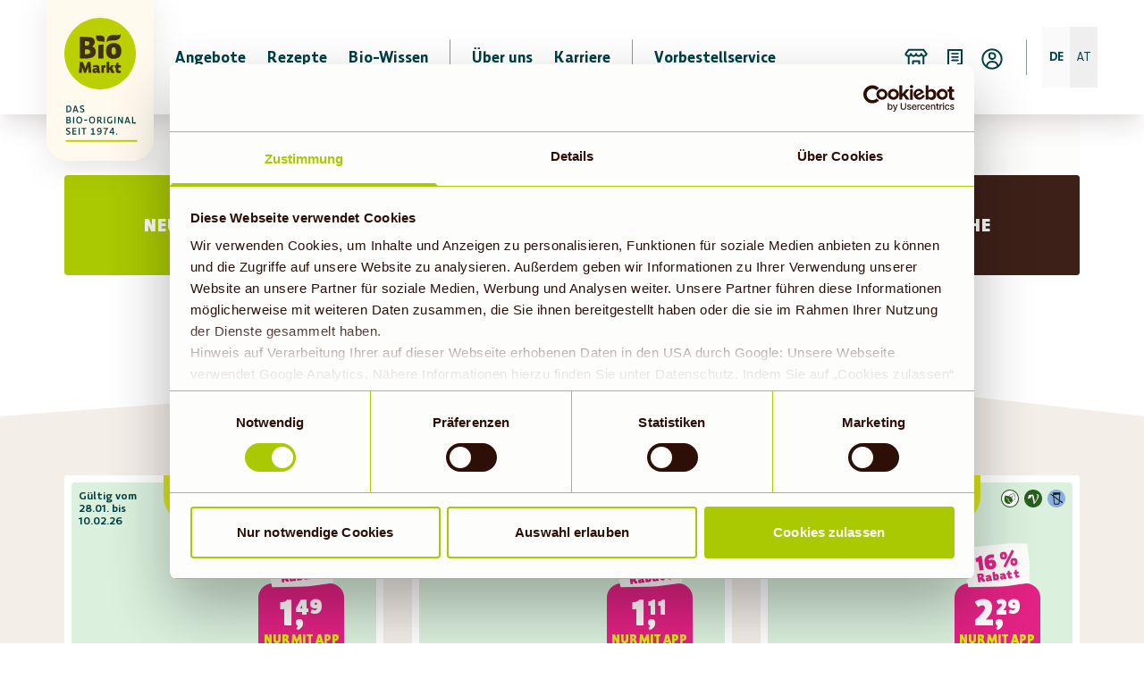

--- FILE ---
content_type: text/html; charset=UTF-8
request_url: https://www.biomarkt.de/erding-anton-huber-str-4/angebotsvorschau
body_size: 9264
content:
<!DOCTYPE html><html lang="de"><head><script id="Cookiebot" src="https://consent.cookiebot.com/uc.js" data-cbid="8a424d6c-c10a-4bf7-bc0a-9e59405f8fc6" async="" type="text/javascript"></script><script src="https://files.cdn.leadfamly.com/campaign/sdk/utilities.responsive_iframe.min.js"></script><meta charSet="utf-8"/><meta http-equiv="x-ua-compatible" content="ie=edge"/><meta name="viewport" content="minimum-scale=1, initial-scale=1, width=device-width, shrink-to-fit=no"/><meta name="generator" content="Gatsby 5.14.3"/><meta name="theme-color" content="#BBCF00"/><meta data-react-helmet="true" name="description" content="Nutze den Vorteil der Vorabinformation und entdecke schon jetzt unsere kommenden Bio-Angebote. So bist du immer bestens informiert."/><meta data-react-helmet="true" property="og:site_name" content="BioMarkt"/><meta data-react-helmet="true" property="og:title" content="Bio-Angebote vorab entdecken für Denns BioMarkt Erding, Erding, Anton-Huber-Str. 4"/><meta data-react-helmet="true" property="og:description" content="Nutze den Vorteil der Vorabinformation und entdecke schon jetzt unsere kommenden Bio-Angebote. So bist du immer bestens informiert."/><meta data-react-helmet="true" property="og:type" content="website"/><meta data-react-helmet="true" property="og:image"/><meta data-react-helmet="true" name="twitter:card" content="summary"/><meta data-react-helmet="true" name="twitter:title" content="Bio-Angebote vorab entdecken für Denns BioMarkt Erding, Erding, Anton-Huber-Str. 4"/><meta data-react-helmet="true" name="twitter:description" content="Nutze den Vorteil der Vorabinformation und entdecke schon jetzt unsere kommenden Bio-Angebote. So bist du immer bestens informiert."/><meta data-react-helmet="true" name="robots" content="index, follow"/><link data-identity="gatsby-global-css" href="/styles.1b28c8b22f3d9f89e7b1.css" rel="stylesheet" type="text/css"/><link rel="preconnect" href="https://cdn.sanity.io"/><link rel="stylesheet"/><style>.gatsby-image-wrapper{position:relative;overflow:hidden}.gatsby-image-wrapper picture.object-fit-polyfill{position:static!important}.gatsby-image-wrapper img{bottom:0;height:100%;left:0;margin:0;max-width:none;padding:0;position:absolute;right:0;top:0;width:100%;object-fit:cover}.gatsby-image-wrapper [data-main-image]{opacity:0;transform:translateZ(0);transition:opacity .25s linear;will-change:opacity}.gatsby-image-wrapper-constrained{display:inline-block;vertical-align:top}</style><noscript><style>.gatsby-image-wrapper noscript [data-main-image]{opacity:1!important}.gatsby-image-wrapper [data-placeholder-image]{opacity:0!important}</style></noscript><script type="module">const e="undefined"!=typeof HTMLImageElement&&"loading"in HTMLImageElement.prototype;e&&document.body.addEventListener("load",(function(e){const t=e.target;if(void 0===t.dataset.mainImage)return;if(void 0===t.dataset.gatsbyImageSsr)return;let a=null,n=t;for(;null===a&&n;)void 0!==n.parentNode.dataset.gatsbyImageWrapper&&(a=n.parentNode),n=n.parentNode;const o=a.querySelector("[data-placeholder-image]"),r=new Image;r.src=t.currentSrc,r.decode().catch((()=>{})).then((()=>{t.style.opacity=1,o&&(o.style.opacity=0,o.style.transition="opacity 500ms linear")}))}),!0);</script><link rel="icon" href="/favicon-32x32.png?v=b4f93cf6d78656910e9f83e7fd9bddd8" type="image/png"/><link rel="icon" href="/favicon.svg?v=b4f93cf6d78656910e9f83e7fd9bddd8" type="image/svg+xml"/><link rel="manifest" href="/manifest.webmanifest" crossorigin="anonymous"/><link rel="apple-touch-icon" sizes="48x48" href="/icons/icon-48x48.png?v=b4f93cf6d78656910e9f83e7fd9bddd8"/><link rel="apple-touch-icon" sizes="72x72" href="/icons/icon-72x72.png?v=b4f93cf6d78656910e9f83e7fd9bddd8"/><link rel="apple-touch-icon" sizes="96x96" href="/icons/icon-96x96.png?v=b4f93cf6d78656910e9f83e7fd9bddd8"/><link rel="apple-touch-icon" sizes="144x144" href="/icons/icon-144x144.png?v=b4f93cf6d78656910e9f83e7fd9bddd8"/><link rel="apple-touch-icon" sizes="192x192" href="/icons/icon-192x192.png?v=b4f93cf6d78656910e9f83e7fd9bddd8"/><link rel="apple-touch-icon" sizes="256x256" href="/icons/icon-256x256.png?v=b4f93cf6d78656910e9f83e7fd9bddd8"/><link rel="apple-touch-icon" sizes="384x384" href="/icons/icon-384x384.png?v=b4f93cf6d78656910e9f83e7fd9bddd8"/><link rel="apple-touch-icon" sizes="512x512" href="/icons/icon-512x512.png?v=b4f93cf6d78656910e9f83e7fd9bddd8"/><title data-react-helmet="true">Bio-Angebote vorab entdecken für Denns BioMarkt Erding, Erding, Anton-Huber-Str. 4 | biomarkt.de</title><noscript data-react-helmet="true">
              <img
                height="1"
                width="1"
                style="display:none"
                src="https://www.facebook.com/tr?id=1378240549544803&ev=PageView&noscript=1"
              />
            </noscript><script data-react-helmet="true">
            !function(f,b,e,v,n,t,s)
            {if(f.fbq)return;n=f.fbq=function(){n.callMethod?
            n.callMethod.apply(n,arguments):n.queue.push(arguments)};
            if(!f._fbq)f._fbq=n;n.push=n;n.loaded=!0;n.version='2.0';
            n.queue=[];t=b.createElement(e);t.async=!0;
            t.src=v;s=b.getElementsByTagName(e)[0];
            s.parentNode.insertBefore(t,s)}(window, document,'script',
            'https://connect.facebook.net/en_US/fbevents.js');
            fbq('init', 1378240549544803);
            fbq('track', 'PageView');
          </script><script data-react-helmet="true" type="text/javascript">
         
          if(Cookiebot) {
            if(new Date(Cookiebot.consentUTC) < new Date('2021', '08', '14'))  
              {
                if(typeof window !== 'undefined' && Cookiebot){  Cookiebot.renew()}
              }
            }
        </script><script data-react-helmet="true" src="/scripts/script_de.js" type="text/javascript"></script><script data-react-helmet="true">
          window.addEventListener('CookiebotOnAccept', function (e) { 
            if (Cookiebot.consent.statistics) { 
              window.dataLayer = window.dataLayer || [];
              function gtag(){dataLayer.push(arguments);}
              gtag('js', new Date());
              gtag('config', 'G-NNKNGN7CYD');
            } 
          }, false);
      </script><script data-react-helmet="true" type="text/plain" data-cookieconsent="preferences">document.cookie = "preferencesConsent=true;expires=Wed, 27 Jan 2027 14:43:44 GMT;path=/;tagname = test;secure";</script><link rel="sitemap" type="application/xml" href="/sitemap-index.xml"/></head><body><div id="___gatsby"><div id="top"><div style="outline:none" tabindex="-1" id="gatsby-focus-wrapper"><div class="bioMap-module--bioMap--834ba"></div><div class="font-body"><div class="paddingForNewNav bioContainer false"><main class="pt-0"><div class="bioOfferOverview-module--bioOfferOverview--3429b"></div><div class="full-width"><div class="h-8"></div><div class="w-full"><div class="w-full relative print:hidden h-layout-background-top-height"><svg viewBox="0 0 1440 54" xmlns="http://www.w3.org/2000/svg" preserveAspectRatio="none" class="w-full h-full overflow-visible print:hidden"><path d="m863.783 40 576.217 54h-1440z" fill="#f3eee8" transform="translate(0 -40)"></path></svg></div><div class="min-h-140 print:bg-white bg-bgBrown"><div class="relative -top-layout-background-bottom-height"><header class="relative isFullWidth bioContainer text-center"><div class="bioOfferOverview-module--bioOfferOverviewHeader--086df"><h1>Diese Angebote erwarten dich bald</h1><p class="px-8" data-testid="valid-to-subline">In deinem BioMarkt: Denns BioMarkt Erding</p></div></header><div class="bioContainer"><section class="relative"></section></div></div></div><div class="w-full bg-white h-layout-background-bottom-height absolute -mt-layout-background-bottom-height print:hidden"><svg viewBox="0 0 1440 64.77" xmlns="http://www.w3.org/2000/svg" preserveAspectRatio="none" class="w-full h-full overflow-visible print:hidden"><path d="m0 0h1440l-1036.744 65.77z" fill="#f3eee8"></path></svg></div></div></div></main></div></div><footer data-cy="footer" class="bioFooter-module--bioFooter--2baa5 bioContainer"><div class="bioFooter-module--__wrapper--c8eaa"><button class="bioToTopButton-module--bioToTopButton--a8f45 bioToTopButton-module--isMainToTop--49b30  bioShadowMedium bioButton isClear hasNoLabel"><a href="#top"><span><svg width="24" height="24" viewBox="0 0 24 24" fill="none" xmlns="http://www.w3.org/2000/svg"><path d="M18.6009 8.39886L12.6009 2.39886C12.269 2.06692 11.7308 2.06692 11.3989 2.39886L5.39886 8.39886C5.06692 8.73081 5.06692 9.269 5.39886 9.60094C5.73081 9.93289 6.269 9.93289 6.60094 9.60094L11.1501 5.05174V21.15C11.1501 21.6194 11.5307 22 12.0001 22C12.4696 22 12.8501 21.6194 12.8501 21.15V5.05223L17.3989 9.60094C17.7308 9.93289 18.269 9.93289 18.6009 9.60094C18.9329 9.269 18.9329 8.73081 18.6009 8.39886Z" fill="currentColor"></path></svg></span></a></button></div><div class="bioDivider-module--bioDivider--7f7d2 bioDivider-module--mediumIsTop--2be7f bioDivider-module--mediumIsBottom--d22e2 bioDivider-module--isGreen--3e494"><div class="bioDivider-module--__border--f6484"></div><div class="bioDivider-module--__content--605b2"><svg xmlns="http://www.w3.org/2000/svg" viewBox="0 0 55.928 18.707"><path d="M18.047 18.206c1.071-1.442 2.843-10.194-1.3-13.14-4.006-2.849-8.376-1.7-12.325-1.561A4.454 4.454 0 01.695 2.029c-.04-.051-2.49 7.636 2.046 11.949 2.137 2.034 4.992 2.769 11.06 2.587 3.806-.114 4.245 1.641 4.245 1.641M55.899 0s-1.578 2.08-7.465 2.086c-6.992 0-13-1.162-18.337 2.086-6.439 3.92-5.727 12.257-5.647 14.536 1.094-1.647 3.516-4.108 8.9-4.108 9.02 0 14.006-.131 18.479-3.869 4.69-3.915 4.069-10.73 4.069-10.73"></path></svg></div><div class="bioDivider-module--__border--f6484"></div></div><form action="#" method="post"><div class="bioNewsletterSignin-module--bioNewsletterSignin--534ac"><div class="bioNewsletterSignin-module--__title--d079a bioHeading5"><span>Biomarkt Newsletter</span></div><div class="bioNewsletterSignin-module--__form--84247"><div class="bioTextInput-module--__isFooter--fd01d bioTextInput-module--bioTextInput--e2a54" data-cy="email-wrapper"><label class="bioInputLabel-module--bioInputLabel--9f036" style="font-size:1.8rem;font-style:italic;transform:none" for="email">E-Mail</label><input id="email" class="bioTextInput-module--__input--fc160 bioInputText" name="email" type="email" css="bioTextInput-module--__isFooter--fd01d" value=""/></div><button class="bioButton-module--bioButton--51f55 bioButton-module--isSearch--3a41f bioButton-module--signin--e948b" data-cy="">Abonnieren</button></div></div></form><div class="bioFooter-module--__content--950d5"><ul class="bioFooter-module--__links--e3e0e bioBodySmall"><li><span class="bioListHeading">Services</span></li><li><a class="bioBodySmall" href="/bio-wissen/aktuelles/kunden-fragen-wir-antworten/">Kunden fragen - wir antworten</a></li><li><a href="https://www.biomarkt-bestellung.de/" target="_blank" rel="noreferrer">Vorbestellservice</a></li><li><a class="bioBodySmall" href="/kontakt/">Kontakt</a></li></ul><ul class="bioFooter-module--__links--e3e0e bioBodySmall"><li><span class="bioListHeading">Über uns</span></li><li><a class="bioBodySmall" href="/ueber-uns/">BioMarkt Verbund</a></li><li><a class="bioBodySmall" href="/expansion/">Expansion</a></li><li><a class="bioBodySmall" href="/presse/">Presse</a></li><li><a href="https://jobs.biomarkt.de/?utm_source=biomarkt.de&amp;utm_medium=footer-navigation" target="_blank" rel="noreferrer">Karriere</a></li></ul><ul class="bioFooter-module--__social--bda93 bioBodySmall"><li><a href="https://www.instagram.com/biomarktverbund/" name="Instagram" target="_blank" rel="noreferrer"><svg width="24" height="24" viewBox="0 0 24 24" fill="currentColor" xmlns="http://www.w3.org/2000/svg"><path d="M12.0002 9.4998C10.6196 9.4998 9.50073 10.6193 9.50073 12C9.50073 13.3807 10.6196 14.5002 12.0002 14.5002C13.381 14.5002 14.5005 13.3807 14.5005 12C14.5005 10.6193 13.381 9.4998 12.0002 9.4998Z" fill="currentColor"></path><path fill-rule="evenodd" clip-rule="evenodd" d="M7.57751 17.8468C7.84167 17.9497 8.23914 18.0715 8.97034 18.1048C9.76062 18.1412 9.99744 18.1484 12.0002 18.1484C14.0032 18.1484 14.2406 18.1412 15.0312 18.1048C15.7625 18.0716 16.16 17.9498 16.424 17.8468C16.7742 17.7105 17.0243 17.5479 17.2866 17.2858C17.549 17.0237 17.7113 16.7739 17.8477 16.4237C17.95 16.1596 18.0724 15.7622 18.1057 15.031C18.142 14.2397 18.1493 14.0029 18.1493 12.0001C18.1493 9.9972 18.142 9.76038 18.1057 8.96916C18.0724 8.23794 17.9506 7.84038 17.8477 7.57638C17.7113 7.22622 17.5493 6.97602 17.2866 6.7137C17.0239 6.45138 16.7742 6.28842 16.424 6.1527C16.1592 6.0507 15.7625 5.928 15.0312 5.8947C14.24 5.85894 14.0022 5.85108 12.0002 5.85108C9.99829 5.85108 9.76086 5.85834 8.97034 5.8947C8.23914 5.92794 7.84155 6.04974 7.57751 6.1527C7.22681 6.28842 6.97717 6.45102 6.71484 6.7137C6.45251 6.97638 6.29016 7.22622 6.15381 7.57638C6.05188 7.84116 5.92908 8.23794 5.89587 8.96916C5.86011 9.76038 5.85217 9.9972 5.85217 12.0001C5.85217 14.0029 5.8595 14.2404 5.89587 15.031C5.92908 15.7622 6.0509 16.1597 6.15381 16.4237C6.28955 16.7739 6.45215 17.0235 6.71484 17.2858C6.97754 17.5481 7.22742 17.7105 7.57751 17.8468ZM12.0002 15.8512C9.87329 15.8512 8.14917 14.127 8.14917 12C8.14917 9.873 9.87329 8.14884 12.0002 8.14884C14.1273 8.14884 15.8514 9.873 15.8514 12C15.8514 14.127 14.1273 15.8512 12.0002 15.8512ZM15.2554 8.49622C15.1566 8.34817 15.1039 8.17414 15.1039 7.99614C15.1041 7.75755 15.199 7.52878 15.3678 7.3601C15.5365 7.19142 15.7653 7.09661 16.0039 7.0965C16.1823 7.09657 16.3563 7.14942 16.5043 7.24837C16.6522 7.34733 16.7675 7.48794 16.8356 7.65242C16.9036 7.81689 16.9214 7.99786 16.8866 8.17243C16.8518 8.347 16.766 8.50733 16.64 8.63315C16.5142 8.75896 16.3538 8.84462 16.1792 8.87928C16.0045 8.91393 15.8236 8.89604 15.6592 8.82785C15.4948 8.75967 15.3542 8.64426 15.2554 8.49622Z" fill="currentColor"></path><path fill-rule="evenodd" clip-rule="evenodd" d="M12 0C5.37256 0 0 5.37258 0 12C0 18.6274 5.37256 24 12 24C18.6274 24 24 18.6274 24 12C24 5.37258 18.6274 0 12 0ZM7.08777 4.89378C7.56421 4.70838 8.10974 4.58178 8.9082 4.54542C9.70825 4.50846 9.96411 4.5 12.0009 4.5C14.0376 4.5 14.2933 4.50906 15.093 4.54542C15.8909 4.58118 16.4362 4.70838 16.9135 4.89378C17.406 5.08524 17.8247 5.34144 18.2415 5.75886C18.6582 6.17628 18.9146 6.5943 19.1066 7.08744C19.2919 7.5639 19.4185 8.10942 19.4548 8.9079C19.4912 9.70758 19.4998 9.96324 19.4998 12C19.4998 14.0368 19.4912 14.2918 19.4548 15.0921C19.4191 15.8905 19.2919 16.4358 19.1066 16.9126C18.9146 17.4057 18.6588 17.8244 18.2415 18.2411C17.824 18.6579 17.406 18.9142 16.9128 19.1062C16.4362 19.2916 15.8909 19.4182 15.0924 19.4546C14.2927 19.4915 14.0371 19.5 12.0002 19.5C9.9635 19.5 9.70825 19.4909 8.9082 19.4546C8.10974 19.4182 7.56506 19.2916 7.08777 19.1062C6.59424 18.9142 6.17651 18.6577 5.75916 18.2411C5.3418 17.8246 5.08557 17.4057 4.89404 16.9126C4.70862 16.4358 4.58203 15.8906 4.54578 15.0921C4.50879 14.2924 4.50024 14.0368 4.50024 12C4.50024 9.96324 4.50879 9.70758 4.54578 8.9079C4.58203 8.10948 4.70862 7.5642 4.89404 7.08744C5.08557 6.594 5.3418 6.17562 5.75916 5.75886C6.17664 5.3421 6.59424 5.08524 7.08777 4.89378Z" fill="currentColor"></path></svg></a></li><li><a href="https://www.facebook.com/BioMarktVerbund" name="Facebook" target="_blank" rel="noreferrer"><svg width="24" height="24" viewBox="0 0 24 24" fill="currentColor" xmlns="http://www.w3.org/2000/svg"><path d="M24 11.9997C23.9859 9.69552 23.3167 7.44348 22.0716 5.50955C20.8265 3.57561 19.0574 2.04055 16.9731 1.08563C14.8889 0.130702 12.5766 -0.204206 10.3094 0.120449C8.04208 0.445105 5.91447 1.41577 4.17776 2.91781C2.44106 4.41986 1.16779 6.39056 0.508315 8.59722C-0.151163 10.8039 -0.169313 13.1543 0.456011 15.371C1.08133 17.5877 2.32401 19.5781 4.03731 21.1071C5.75061 22.6361 7.86298 23.6399 10.125 24V15.5114H7.07791V11.9997H10.125V9.32314C10.125 6.28045 11.9163 4.59683 14.6577 4.59683C15.5582 4.60938 16.4567 4.68864 17.3457 4.83397V7.82353H15.8303C14.3394 7.82353 13.8748 8.76 13.8748 9.72062V11.9993H17.2031L16.6713 15.5109H13.8748V24C16.7052 23.5384 19.2794 22.0766 21.1352 19.8772C22.9909 17.6778 24.0067 14.8848 24 11.9997Z" fill="currentColor"></path></svg></a></li><li><a href="https://www.youtube.com/@biomarktverbund" name="YouTube" target="_blank" rel="noreferrer" class="bioFooter-module--isYouTube--37ddb"><svg width="25" height="24" viewBox="0 0 25 24" fill="none" xmlns="http://www.w3.org/2000/svg"><path d="M10.7838 14.2588L14.6944 12L10.7838 9.75529V14.2588Z" fill="currentColor"></path><path d="M19.7909 12.0141C19.7909 12.0141 19.7909 14.4565 19.4803 15.6282C19.3109 16.2776 18.8026 16.7718 18.1532 16.9553C16.9814 17.2659 12.2803 17.2659 12.2803 17.2659C12.2803 17.2659 7.59321 17.2659 6.40733 16.9412C5.75792 16.7718 5.2638 16.2635 5.08027 15.6141C4.76969 14.4565 4.76969 12 4.76969 12C4.76969 12 4.76969 9.55765 5.08027 8.38588C5.24969 7.75059 5.77204 7.22823 6.40733 7.04471C7.5791 6.73412 12.2803 6.73412 12.2803 6.73412C12.2803 6.73412 16.9814 6.73412 18.1532 7.05882C18.7885 7.22824 19.2967 7.73647 19.4803 8.38588C19.805 9.55765 19.7909 12.0141 19.7909 12.0141ZM12.2803 0C5.6591 0 0.280273 5.37882 0.280273 12C0.280273 18.6212 5.6591 24 12.2803 24C18.9015 24 24.2803 18.6212 24.2803 12C24.2803 5.37882 18.9156 0 12.2803 0Z" fill="currentColor"></path></svg></a></li><li><a href="https://de.pinterest.com/biomarktverbund/" name="Pinterest" target="_blank" rel="noreferrer"><svg width="24" height="24" viewBox="0 0 24 24" fill="currentColor" xmlns="http://www.w3.org/2000/svg"><path d="M12.0095 0C5.37612 0 0 5.36856 0 11.9926C0 17.0758 3.16217 21.4193 7.63028 23.1651C7.52234 22.2182 7.43344 20.7577 7.6705 19.7199C7.88851 18.7815 9.07379 13.7575 9.07379 13.7575C9.07379 13.7575 8.71821 13.0367 8.71821 11.9799C8.71821 10.3123 9.68761 9.06737 10.8919 9.06737C11.9206 9.06737 12.4138 9.83672 12.4138 10.7561C12.4138 11.7834 11.7619 13.3221 11.4147 14.753C11.129 15.9472 12.018 16.9236 13.1948 16.9236C15.3304 16.9236 16.9708 14.6727 16.9708 11.4367C16.9708 8.56433 14.905 6.56063 11.9502 6.56063C8.52984 6.56063 6.52331 9.1181 6.52331 11.7622C6.52331 12.7894 6.91912 13.8948 7.41228 14.4972C7.51176 14.6156 7.52023 14.7234 7.49059 14.8417C7.4017 15.218 7.19427 16.0359 7.15405 16.2029C7.10537 16.4206 6.97626 16.4692 6.74979 16.3614C5.24701 15.6597 4.30936 13.4785 4.30936 11.7115C4.30936 7.93025 7.05669 4.4576 12.2466 4.4576C16.4078 4.4576 19.6504 7.41876 19.6504 11.386C19.6504 15.3532 17.0406 18.847 13.4234 18.847C12.2085 18.847 11.0613 18.2151 10.6761 17.4647C10.6761 17.4647 10.0728 19.7538 9.92467 20.3181C9.65798 21.3643 8.92564 22.6663 8.43248 23.4674C9.5585 23.8119 10.7459 24 11.9905 24C18.6238 24 23.9999 18.6314 23.9999 12.0074C24.019 5.36856 18.6408 0 12.0095 0Z" fill="currentColor"></path></svg></a></li><li><a href="https://www.tiktok.com/@biomarktverbund" name="Tiktok" target="_blank" rel="noreferrer"><svg width="24" height="24" viewBox="0 0 24 24" fill="currentColor" xmlns="http://www.w3.org/2000/svg"><path d="M18.7986 10.5866C17.5548 10.5583 16.3675 10.1484 15.4064 9.4417V14.7562C15.4064 17.4276 13.258 19.6042 10.6007 19.6042C7.94346 19.6042 5.79505 17.4417 5.79505 14.7562C5.79505 12.0707 7.90106 9.95053 10.5018 9.90813V12.5088C9.31449 12.5512 8.35336 13.5406 8.35336 14.7562C8.35336 15.9717 9.34276 17.0035 10.5724 17.0035C11.8021 17.0035 12.7915 15.9859 12.7915 14.7562V4.39576H15.3498C15.3498 6.33216 16.8622 7.92933 18.7986 7.98587V10.5866ZM24 12C24 5.37102 18.629 0 12 0C5.37102 0 0 5.37102 0 12C0 18.629 5.37102 24 12 24C18.629 24 24 18.629 24 12Z" fill="currentColor"></path></svg></a></li><li><a href="https://de.linkedin.com/company/denns-biomarkt-gmbh" name="LinkedIn" target="_blank" rel="noreferrer"><svg width="24" height="24" viewBox="0 0 24 24" fill="currentColor" xmlns="http://www.w3.org/2000/svg"><path fill-rule="evenodd" clip-rule="evenodd" d="M12 0C5.37258 0 0 5.37258 0 12C0 18.6274 5.37258 24 12 24C18.6274 24 24 18.6274 24 12C24 5.37258 18.6274 0 12 0ZM9.04372 7.16251C8.85622 7.91251 8.08747 8.34376 7.20622 8.19376C6.26872 8.04376 5.74372 7.12501 6.08122 6.22501C6.30622 5.66251 6.84997 5.32501 7.54372 5.34376C8.59372 5.32501 9.28747 6.16876 9.04372 7.16251ZM16.3188 17.6625C17.1063 17.6438 17.8751 17.6438 18.6626 17.6625C18.8313 17.6625 18.8688 17.6063 18.8688 17.4563V12.975C18.8688 12.6188 18.8501 12.2625 18.7938 11.9063C18.5688 10.4063 17.6688 9.43129 16.2626 9.20629C15.0438 9.01879 14.0126 9.31879 13.2813 10.3875L13.1876 10.4813V9.52504C13.1876 9.37504 13.1501 9.33754 13.0001 9.33754H10.6001C10.4501 9.33754 10.4126 9.37504 10.4126 9.54379C10.4313 10.9875 10.4313 12.45 10.4313 13.9125C10.4313 15.1125 10.4313 16.2938 10.4126 17.475C10.4126 17.625 10.4501 17.6625 10.6001 17.6625H13.0001C13.1313 17.6813 13.2063 17.6438 13.1876 17.4938C13.175 17.368 13.1793 17.2507 13.1835 17.1362C13.1856 17.0799 13.1876 17.0244 13.1876 16.9688V13.0313C13.1876 12.4688 13.3563 12 13.7876 11.6625C14.5938 11.0063 15.7188 11.3625 16.0001 12.3375C16.0938 12.6375 16.1126 12.9563 16.1126 13.275V17.4563C16.1126 17.625 16.1501 17.6625 16.3188 17.6625ZM8.9125 17.4374V13.4999C8.9125 12.1687 8.9125 10.8562 8.95 9.54365C8.95 9.39365 8.93125 9.3374 8.7625 9.3374H6.34375C6.19375 9.3374 6.15625 9.39365 6.15625 9.5249V17.4749C6.15625 17.6249 6.19375 17.6624 6.34375 17.6624C6.60613 17.6624 6.86851 17.6603 7.13089 17.6582C7.65589 17.6541 8.18125 17.6499 8.70625 17.6624C8.875 17.6624 8.9125 17.6062 8.9125 17.4374Z" fill="curentColor"></path></svg></a></li></ul></div><hr/><ul class="bioFooter-module--__legal--03903 bioBodySmall"><li><a href="/impressum/">Impressum</a></li><li><a href="/datenschutz/">Datenschutz</a></li><li><a href="/meldesystem-dennree-gruppe/">LkSG</a></li><li><button aria-label="Zur Anzeige der besten Ergebnisse empfehlen wir Ihnen, die Präferenzen in den Cookie-Einstellungen hier zu bestätigen">Cookie-Einstellungen</button></li><li><a href="https://portal.biomarkt.de/" target="_blank" class="hover:text-green text-md" rel="noreferrer">BioMarkt Händlerportal</a></li></ul></footer></div><div id="gatsby-announcer" style="position:absolute;top:0;width:1px;height:1px;padding:0;overflow:hidden;clip:rect(0, 0, 0, 0);white-space:nowrap;border:0" aria-live="assertive" aria-atomic="true"></div></div></div><script id="gatsby-script-loader">/*<![CDATA[*/window.pagePath="/erding-anton-huber-str-4/angebotsvorschau/";/*]]>*/</script><!-- slice-start id="_gatsby-scripts-1" -->
          <script
            id="gatsby-chunk-mapping"
          >
            window.___chunkMapping="{\"polyfill\":[\"/polyfill-e5e2e822e5ce23a20f98.js\"],\"app\":[\"/app-afa76fb13eeb23c4629a.js\"],\"component---src-pages-404-js\":[\"/component---src-pages-404-js-34ad9be4341088e8bbaa.js\"],\"component---src-pages-auth-js\":[\"/component---src-pages-auth-js-20a40550e5cf7e6b729c.js\"],\"component---src-pages-bio-wissen-index-js\":[\"/component---src-pages-bio-wissen-index-js-9b13301622071cec2d4a.js\"],\"component---src-pages-bio-wissen-sanity-post-category-sanity-post-slug-current-js\":[\"/component---src-pages-bio-wissen-sanity-post-category-sanity-post-slug-current-js-dcc5461ac1baee3fd9a8.js\"],\"component---src-pages-denns-bio-app-kundenkarten-antrag-js\":[\"/component---src-pages-denns-bio-app-kundenkarten-antrag-js-bc722e8f0efb25503877.js\"],\"component---src-pages-denns-bio-app-newsletter-js\":[\"/component---src-pages-denns-bio-app-newsletter-js-7b2e7df1fca9ad7e0a75.js\"],\"component---src-pages-denns-bio-app-teilnehmende-maerkte-js\":[\"/component---src-pages-denns-bio-app-teilnehmende-maerkte-js-c768a0f551e8f06d976e.js\"],\"component---src-pages-dreh-fotogenehmigung-js\":[\"/component---src-pages-dreh-fotogenehmigung-js-2539af5fb00e633877e0.js\"],\"component---src-pages-expansions-angebot-js\":[\"/component---src-pages-expansions-angebot-js-6328c9bffa6f4fe45430.js\"],\"component---src-pages-forms-kontaktformular-js\":[\"/component---src-pages-forms-kontaktformular-js-4d37619669a20faf00ac.js\"],\"component---src-pages-marktindex-js\":[\"/component---src-pages-marktindex-js-bd4ac320062ec73d5632.js\"],\"component---src-pages-mittagsgerichte-newsletter-js\":[\"/component---src-pages-mittagsgerichte-newsletter-js-fadb5828536e616d9bd0.js\"],\"component---src-pages-neu-im-sortiment-js\":[\"/component---src-pages-neu-im-sortiment-js-30889d595bafb6a35b27.js\"],\"component---src-pages-newsletter-js\":[\"/component---src-pages-newsletter-js-9d2e4eb6577f446253e9.js\"],\"component---src-pages-presseverteiler-js\":[\"/component---src-pages-presseverteiler-js-c58b302cdfd79727760e.js\"],\"component---src-pages-rezepte-index-js\":[\"/component---src-pages-rezepte-index-js-de6451c033d76524308b.js\"],\"component---src-pages-rezepte-sanity-recipe-slug-current-js\":[\"/component---src-pages-rezepte-sanity-recipe-slug-current-js-a65aa75afec9c75c3dd7.js\"],\"component---src-pages-ueber-uns-index-js\":[\"/component---src-pages-ueber-uns-index-js-5319cb3cbdcd180d8281.js\"],\"component---src-templates-account-page-js\":[\"/component---src-templates-account-page-js-e14e9265a619d82ac2c3.js\"],\"component---src-templates-coupon-page-js\":[\"/component---src-templates-coupon-page-js-f768f6e999276332fedb.js\"],\"component---src-templates-faq-page-js\":[\"/component---src-templates-faq-page-js-d9293959304ecee12a70.js\"],\"component---src-templates-form-js\":[\"/component---src-templates-form-js-762da497437ecbee5b4b.js\"],\"component---src-templates-homepage-js\":[\"/component---src-templates-homepage-js-54b7391f0de32998c885.js\"],\"component---src-templates-landing-page-js\":[\"/component---src-templates-landing-page-js-46bdccef32bf19914978.js\"],\"component---src-templates-lunch-menue-page-js\":[\"/component---src-templates-lunch-menue-page-js-7a20d21d6f79dd67f291.js\"],\"component---src-templates-market-page-js\":[\"/component---src-templates-market-page-js-13d23d7605c98924a987.js\"],\"component---src-templates-news-page-js\":[\"/component---src-templates-news-page-js-33a0b5a73de3e8a8a182.js\"],\"component---src-templates-news-single-js\":[\"/component---src-templates-news-single-js-8c21e54ac13a674deb6e.js\"],\"component---src-templates-offer-page-js\":[\"/component---src-templates-offer-page-js-07c3cc562046e18d828b.js\"],\"component---src-templates-offer-preview-page-js\":[\"/component---src-templates-offer-preview-page-js-bcd1136f74014e730813.js\"],\"component---src-templates-profile-page-js\":[\"/component---src-templates-profile-page-js-8cf9100817137677fae6.js\"],\"reactPlayerYouTube\":[\"/reactPlayerYouTube-b9b7390f4ecc92f2f616.js\"],\"reactPlayerSoundCloud\":[\"/reactPlayerSoundCloud-138a717c223506e3bb11.js\"],\"reactPlayerVimeo\":[\"/reactPlayerVimeo-0937df53b0e33069abd5.js\"],\"reactPlayerMux\":[\"/reactPlayerMux-3ad07ef4a14fe07344ba.js\"],\"reactPlayerFacebook\":[\"/reactPlayerFacebook-afb18da377ae0b61d0ba.js\"],\"reactPlayerStreamable\":[\"/reactPlayerStreamable-ca9b149c4742a0a812e7.js\"],\"reactPlayerWistia\":[\"/reactPlayerWistia-e9adc68aedced98d7487.js\"],\"reactPlayerTwitch\":[\"/reactPlayerTwitch-e338428c48a3d682153f.js\"],\"reactPlayerDailyMotion\":[\"/reactPlayerDailyMotion-1141ad22618168df97b7.js\"],\"reactPlayerMixcloud\":[\"/reactPlayerMixcloud-1ced566dc102e33a7ba0.js\"],\"reactPlayerVidyard\":[\"/reactPlayerVidyard-896688911ed8e1ac5850.js\"],\"reactPlayerKaltura\":[\"/reactPlayerKaltura-1df78a97df7303dc33a8.js\"],\"reactPlayerFilePlayer\":[\"/reactPlayerFilePlayer-797ad7274fe1f707afd5.js\"],\"reactPlayerPreview\":[\"/reactPlayerPreview-6bb30c3e264ec065e6c7.js\"]}";
          </script>
        <script>window.___webpackCompilationHash="f64b6936e0928dabd97a";</script><script src="/webpack-runtime-8082e60b5cb8c2500c0f.js" nomodule></script><script src="/polyfill-e5e2e822e5ce23a20f98.js" nomodule></script><script src="/webpack-runtime-8082e60b5cb8c2500c0f.js" async></script><script src="/framework-8d5e47dfc445e8fd05ca.js" async></script><script src="/c2ce77b8-ac030ab079c38ee4bf3c.js" async></script><script src="/app-afa76fb13eeb23c4629a.js" async></script><!-- slice-end id="_gatsby-scripts-1" --></body></html>